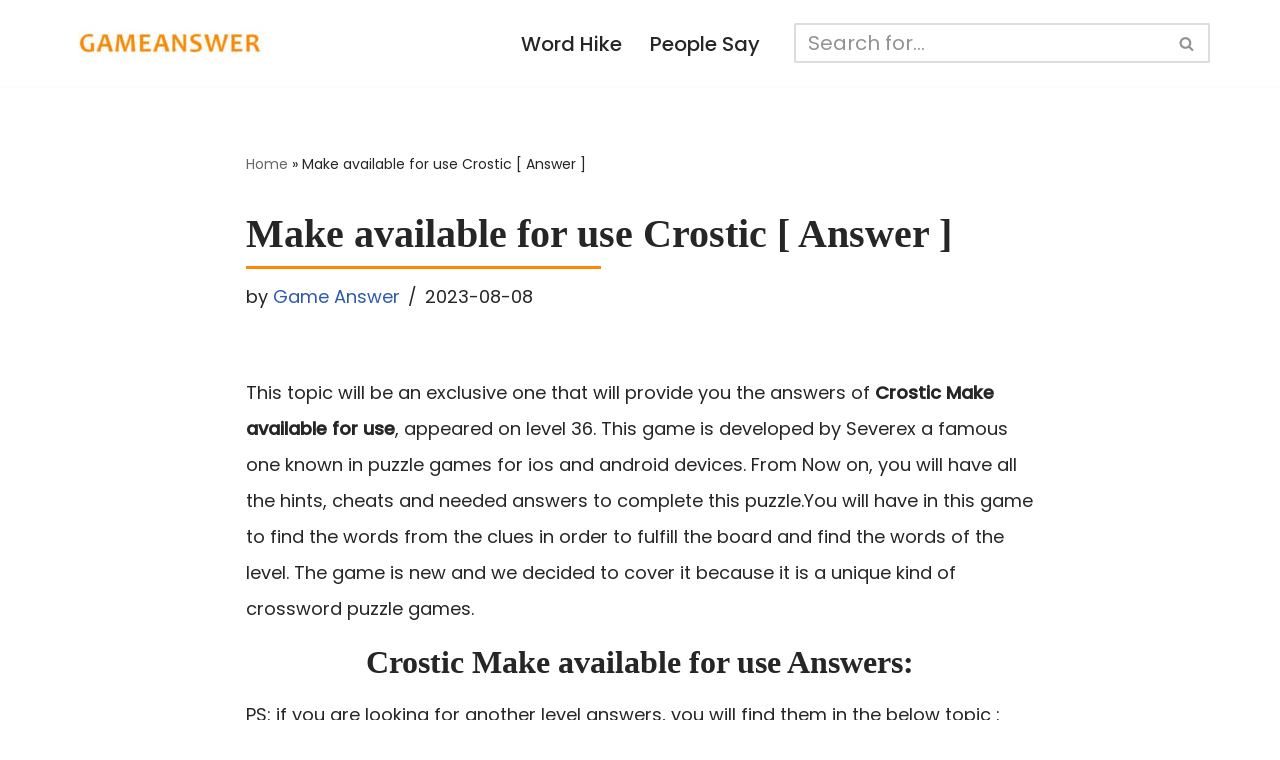

--- FILE ---
content_type: text/plain; charset=utf-8
request_url: https://ads.adthrive.com/http-api/cv2
body_size: 3143
content:
{"om":["0av741zl","0g8i9uvz","0iyi1awv","0p298ycs8g7","0pycs8g7","0sm4lr19","0u2988cmwjg","1","10011/168b08762f91180e1df5cf476e12f4b7","10011/ba9f11025c980a17f6936d2888902e29","10310289136970_594352012","11142692","11509227","11896988","124848_8","1891/84814","1dynz4oo","1h7yhpl7","2249:650628496","2249:650662457","2249:650664226","2249:677340715","2249:691914577","2249:706050940","2307:0pycs8g7","2307:3d4r29fd","2307:3v2n6fcp","2307:4etfwvf1","2307:64np4jkk","2307:7xb3th35","2307:8orkh93v","2307:9jse9oga","2307:bpecuyjx","2307:c0mw623r","2307:ehojwnap","2307:f3tdw9f3","2307:fevt4ewx","2307:fruor2jx","2307:g72svoph","2307:g749lgab","2307:ixnblmho","2307:n2rcz3xr","2307:nlm2t4cv","2307:nmuzeaa7","2307:o2s05iig","2307:oo8yaihc","2307:pi9dvb89","2307:plth4l1a","2307:s5r5mftp","2307:thi4ww4t","2307:u4atmpu4","2307:u5zlepic","2307:uf5rmxyz","2307:yoy4swbx","2307:z9ku9v6m","2307:zjn6yvkc","23618421","2409_15064_70_85808987","2409_25495_176_CR52092921","2409_25495_176_CR52153848","2409_25495_176_CR52153849","2409_25495_176_CR52178316","2409_25495_176_CR52178317","2409_25495_176_CR52186411","248492542","25_6bfbb9is","25_utberk8n","262797","262801","2662_200562_8168483","2676:86082727","2676:86087985","2676:86739499","2676:86927484","2760:176_CR52092921","2760:176_CR52092923","2760:176_CR52153848","2760:176_CR52153849","2760:176_CR52175339","2760:176_CR52178317","2760:176_CR52186411","28925636","28933536","2974:8168475","2974:8168483","2jjp1phz","3018/31bcd840b678a61946d54f8a83407164","32296876","32661333","3335_25247_700109379","3335_25247_700109391","33604871","33637455","3490:CR52092921","3490:CR52178317","3658_136236_9jse9oga","3658_15078_cuudl2xr","3658_15078_u5zlepic","3658_15106_u4atmpu4","3658_15843_70jx2f16","3658_16352_ehc482l0","3658_203382_f3tdw9f3","3658_203382_z2zvrgyz","3658_89858_ixnblmho","381513943572","3LMBEkP-wis","3o9hdib5","3v2n6fcp","409_216396","409_225978","409_225982","409_225988","409_226322","409_227223","409_227226","409_227230","409_228367","409_228373","44023623","44629254","44_CO4OZNJF6RHTTMF6FMD2H3","458901553568","47370256","481703827","485027845327","497_44_ZIWOKILJN5EW3OXMUHGYBV_320x50_1","4etfwvf1","5126500501","51372355","51372410","51372434","52707997","53v6aquw","54779847","54779856","54779873","5504:203880","5510:cymho2zs","5510:u4atmpu4","5563_66529_OAIP.1c76eaab97db85bd36938f82604fa570","55763524","557_409_216616","557_409_220334","557_409_220343","557_409_220344","557_409_223589","558_93_u4atmpu4","564549740","564559436","566561477","578524142","59664236","59664270","59665059","59780459","59780461","59780474","5vb39qim","5vg29sv8","60325468","60638194","61526215","618576351","61900466","619089559","61916211","61916225","61916229","61932920","61932925","61932933","61932957","61945704","61945716","620646535425","620646535428","6226543513","6226560541","628223277","628444439","628456307","628456310","628456382","628456403","628622175","628622244","628683371","628687043","628687157","628687460","628841673","629007394","629255550","630928655","63barbg1","64298np4jkk","680_99480_700109379","680_99480_700109393","686020459","695879872","697525781","6jrz15kl","6mrds7pc","6tj9m7jw","700109383","700109389","700109399","700117707","702858588","704889081","705115233","705115442","705115523","705116521","705127202","74_594352012","74wv3qdx","7cidgnzy","7cmeqmw8","7fc6xgyo","7sf7w6kh","80072814","80072819","8126244","8154360","8168539","8172740","8172741","82133854","82286850","85987364","86082998","86088000","86434096","86927831","8c1abfd5-1f81-4702-9c21-b7ce6deebd04","8orkh93v","8u2upl8r","9057/0da634e56b4dee1eb149a27fcef83898","9057/1ed2e1a3f7522e9d5b4d247b57ab0c7c","9057/211d1f0fa71d1a58cabee51f2180e38f","9057/231dc6cdaab2d0112d8c69cdcbfdf9e9","9057/f7b48c3c8e5cae09b2de28ad043f449d","9krcxphu","9uox3d6i","9yffr0hr","FC8Gv9lZIb0","GUqEjJwcS0s","a3ts2hcp","a7wye4jw","af9kspoi","amq35c4f","axw5pt53","b5idbd4d","bpecuyjx","bsgbu9lt","c0mw623r","c1hsjx06","chr203vn","ckznjym0","cr-2azmi2ttubwe","cr-2azmi2ttubxe","cr-7f9n585bubxe","cr-f6puwm2x27tf1","cymho2zs","ddr52z0n","dpjydwun","dsugp5th","e2qeeuc5","e2ti0ucc","ehojwnap","eo7d5ncl","f3tdw9f3","f5jxtba9","fcn2zae1","fjp0ceax","fpbj0p83","fruor2jx","g72svoph","g749lgab","hffavbt7","hfqgqvcv","hi8dd2jh","hswgcqif","hy959rg7","i2aglcoy","i90isgt0","ic7fhmq6","icajkkn0","ipnvu7pa","iu5svso2","ixnblmho","j1lywpow","kx5rgl0a","lasd4xof","ldsdwhka","ltkghqf5","m3g2cewx","mc163wv6","mg18xwgu","muvxy961","n2rcz3xr","n3egwnq7","n8w0plts","o2s05iig","ocnesxs5","of8dd9pr","oj70mowv","ozdii3rw","pedrhpzu","pkydekxi","plth4l1a","ppn03peq","pz8lwofu","q79txt07","q9plh3qd","qg57485n","r0u09phz","rbiwgk9p","risjxoqk","szmt953j","t79r9pdb","tvhhxsdx","u2x4z0j8","u4atmpu4","u65tuzaj","ufyepgre","ujl9wsn7","uqk9ow4n","ux1fyib3","v705kko8","vdcb5d4i","vdpy7l2e","ven7pu1c","vwg10e52","wih2rdv3","wq5j4s9t","wvuhrb6o","wy75flx2","xgjdt26g","xnfnfr4x","y141rtv6","y7a7djlm","ya949d2z","ybfhxisi","yi6qlg3p","z4ptnka9","z9ku9v6m","zfexqyi5","zqs7z6cq","zw6jpag6","7979132","7979135"],"pmp":[],"adomains":["123notices.com","1md.org","about.bugmd.com","acelauncher.com","adameve.com","akusoli.com","allyspin.com","askanexpertonline.com","atomapplications.com","bassbet.com","betsson.gr","biz-zone.co","bizreach.jp","braverx.com","bubbleroom.se","bugmd.com","buydrcleanspray.com","byrna.com","capitaloneshopping.com","clarifion.com","combatironapparel.com","controlcase.com","convertwithwave.com","cotosen.com","countingmypennies.com","cratedb.com","croisieurope.be","cs.money","dallasnews.com","definition.org","derila-ergo.com","dhgate.com","dhs.gov","displate.com","easyprint.app","easyrecipefinder.co","fabpop.net","familynow.club","fla-keys.com","folkaly.com","g123.jp","gameswaka.com","getbugmd.com","getconsumerchoice.com","getcubbie.com","gowavebrowser.co","gowdr.com","gransino.com","grosvenorcasinos.com","guard.io","hero-wars.com","holts.com","instantbuzz.net","itsmanual.com","jackpotcitycasino.com","justanswer.com","justanswer.es","la-date.com","lightinthebox.com","liverrenew.com","local.com","lovehoney.com","lulutox.com","lymphsystemsupport.com","manualsdirectory.org","meccabingo.com","medimops.de","mensdrivingforce.com","millioner.com","miniretornaveis.com","mobiplus.me","myiq.com","national-lottery.co.uk","naturalhealthreports.net","nbliver360.com","nikke-global.com","nordicspirit.co.uk","nuubu.com","onlinemanualspdf.co","original-play.com","outliermodel.com","paperela.com","paradisestays.site","parasiterelief.com","peta.org","photoshelter.com","plannedparenthood.org","playvod-za.com","printeasilyapp.com","printwithwave.com","profitor.com","quicklearnx.com","quickrecipehub.com","rakuten-sec.co.jp","rangeusa.com","refinancegold.com","robocat.com","royalcaribbean.com","saba.com.mx","shift.com","simple.life","spinbara.com","systeme.io","taboola.com","tackenberg.de","temu.com","tenfactorialrocks.com","theoceanac.com","topaipick.com","totaladblock.com","usconcealedcarry.com","vagisil.com","vegashero.com","vegogarden.com","veryfast.io","viewmanuals.com","viewrecipe.net","votervoice.net","vuse.com","wavebrowser.co","wavebrowserpro.com","weareplannedparenthood.org","xiaflex.com","yourchamilia.com"]}